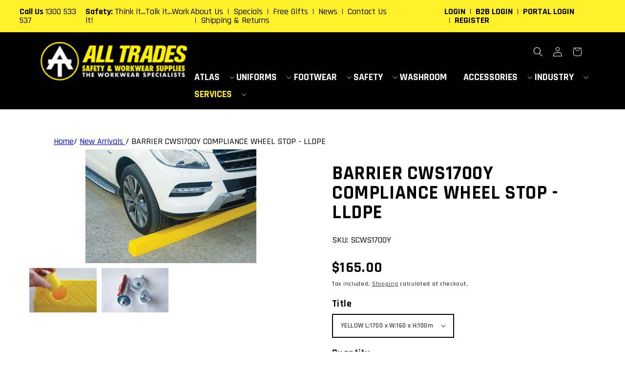

--- FILE ---
content_type: text/css
request_url: https://alltradesgroup.net.au/cdn/shop/t/1/assets/base.css?v=100323037466924328661769044979
body_size: 9270
content:
:root,.color-background-1{--color-foreground: var(--color-base-text);--color-background: var(--color-base-background-1);--gradient-background: var(--gradient-base-background-1)}.color-background-2{--color-background: var(--color-base-background-2);--gradient-background: var(--gradient-base-background-2)}.color-inverse{--color-foreground: var(--color-base-background-1);--color-background: var(--color-base-text);--gradient-background: rgb(var(--color-base-text))}.color-accent-1{--color-foreground: var(--color-base-solid-button-labels);--color-background: var(--color-base-accent-1);--gradient-background: var(--gradient-base-accent-1)}.color-accent-2{--color-foreground: var(--color-base-solid-button-labels);--color-background: var(--color-base-accent-2);--gradient-background: var(--gradient-base-accent-2)}.color-foreground-outline-button{--color-foreground: var(--color-base-outline-button-labels)}.color-foreground-accent-1{--color-foreground: var(--color-base-accent-1)}.color-foreground-accent-2{--color-foreground: var(--color-base-accent-2)}:root,.color-background-1{--color-link: var(--color-base-outline-button-labels);--alpha-link: .85}.color-background-2,.color-inverse,.color-accent-1,.color-accent-2{--color-link: var(--color-foreground);--alpha-link: .7}:root,.color-background-1{--color-button: var(--color-base-accent-1);--color-button-text: var(--color-base-solid-button-labels);--alpha-button-background: 1;--alpha-button-border: 1}.color-background-2,.color-inverse,.color-accent-1,.color-accent-2{--color-button: var(--color-foreground);--color-button-text: var(--color-background)}.button--secondary{--color-button: var(--color-base-outline-button-labels);--color-button-text: var(--color-base-outline-button-labels);--alpha-button-background: 0}.color-background-2 .button--secondary,.color-inverse .button--secondary,.color-accent-1 .button--secondary,.color-accent-2 .button--secondary{--color-button: var(--color-foreground);--color-button-text: var(--color-foreground)}.button--tertiary{--color-button: var(--color-base-outline-button-labels);--color-button-text: var(--color-base-outline-button-labels);--alpha-button-background: 0;--alpha-button-border: .2}.color-background-2 .button--tertiary,.color-inverse .button--tertiary,.color-accent-1 .button--tertiary,.color-accent-2 .button--tertiary{--color-button: var(--color-foreground);--color-button-text: var(--color-foreground)}:root,.color-background-1{--color-badge-background: var(--color-background);--color-badge-border: var(--color-foreground);--alpha-badge-border: .1}.color-background-2,.color-inverse,.color-accent-1,.color-accent-2{--color-badge-background: var(--color-background);--color-badge-border: var(--color-background);--alpha-badge-border: 1}:root,.color-background-1,.color-background-2{--color-card-hover: var(--color-base-text)}.color-inverse{--color-card-hover: var(--color-base-background-1)}.color-accent-1,.color-accent-2{--color-card-hover: var(--color-base-solid-button-labels)}:root,.color-icon-text{--color-icon: rgb(var(--color-base-text))}.color-icon-accent-1{--color-icon: rgb(var(--color-base-accent-1))}.color-icon-accent-2{--color-icon: rgb(var(--color-base-accent-2))}.color-icon-outline-button{--color-icon: rgb(var(--color-base-outline-button-labels))}.no-js:not(html){display:none!important}html.no-js .no-js:not(html){display:block!important}.no-js-inline{display:none!important}html.no-js .no-js-inline{display:inline-block!important}html.no-js .no-js-hidden{display:none!important}.page-width{max-width:var(--page-width);margin:0 auto;padding:0 1.5rem}.page-width-desktop{padding:0;margin:0 auto}@media screen and (min-width: 750px){.page-width{padding:0 5rem}.page-width--narrow{padding:0 9rem}.page-width-desktop{padding:0}.page-width-tablet{padding:0 5rem}}@media screen and (min-width: 990px){.page-width--narrow{max-width:72.6rem;padding:0}.page-width-desktop{max-width:var(--page-width);padding:0 5rem}}.element-margin,.spaced-section{margin-top:5rem}.spaced-section:last-child{margin-bottom:5rem}@media screen and (min-width: 750px){.element-margin,.spaced-section{margin-top:calc(5rem + var(--page-width-margin))}.spaced-section:last-child{margin-bottom:calc(5rem + var(--page-width-margin))}}.spaced-section--full-width+.spaced-section--full-width{margin-top:0}.spaced-section--full-width:first-child{margin-top:0}.spaced-section--full-width:last-child{margin-bottom:0}body,.color-background-1,.color-background-2,.color-inverse,.color-accent-1,.color-accent-2{color:rgba(var(--color-foreground),.75);background-color:rgb(var(--color-background))}.background-secondary{background-color:rgba(var(--color-foreground),.04);padding:4rem 0 5rem}@media screen and (min-width: 750px){.background-secondary{padding:calc(6rem + var(--page-width-margin)) 0 calc(5rem + var(--page-width-margin))}}.grid-auto-flow{display:grid;grid-auto-flow:column}.page-margin,.shopify-challenge__container{margin:7rem auto}.rte-width{max-width:82rem;margin:0 auto 2rem}.list-unstyled{margin:0;padding:0;list-style:none}.visually-hidden{position:absolute!important;overflow:hidden;width:1px;height:1px;margin:-1px;padding:0;border:0;clip:rect(0 0 0 0);word-wrap:normal!important}.visually-hidden--inline{margin:0;height:1em}.overflow-hidden{overflow:hidden}.skip-to-content-link:focus{z-index:9999;position:inherit;overflow:auto;width:auto;height:auto;clip:auto}.full-width-link{position:absolute;top:0;right:0;bottom:0;left:0;z-index:2}::selection{background-color:rgba(var(--color-foreground),.2)}.text-body{font-size:1.5rem;letter-spacing:.06rem;line-height:calc(1 + .8 / var(--font-body-scale));font-family:var(--font-body-family);font-style:var(--font-body-style);font-weight:var(--font-body-weight)}h1,h2,h3,h4,h5,.h0,.h1,.h2,.h3,.h4,.h5{font-family:var(--font-heading-family);font-style:var(--font-heading-style);font-weight:var(--font-heading-weight);letter-spacing:calc(var(--font-heading-scale) * .06rem);color:rgb(var(--color-foreground));line-height:calc(1 + .3/max(1,var(--font-heading-scale)))}.h0{font-size:calc(var(--font-heading-scale) * 4rem)}@media only screen and (min-width: 750px){.h0{font-size:calc(var(--font-heading-scale) * 5.2rem)}}h1,.h1{font-size:calc(var(--font-heading-scale) * 3rem)}@media only screen and (min-width: 750px){h1,.h1{font-size:calc(var(--font-heading-scale) * 4rem)}}h2,.h2{font-size:calc(var(--font-heading-scale) * 2rem)}@media only screen and (min-width: 750px){h2,.h2{font-size:calc(var(--font-heading-scale) * 2.4rem)}}h3,.h3{font-size:calc(var(--font-heading-scale) * 1.7rem)}@media only screen and (min-width: 750px){h3,.h3{font-size:calc(var(--font-heading-scale) * 1.8rem)}}h4,.h4{font-family:var(--font-heading-family);font-style:var(--font-heading-style);font-size:calc(var(--font-heading-scale) * 1.5rem)}h5,.h5{font-size:calc(var(--font-heading-scale) * 1.2rem)}@media only screen and (min-width: 750px){h5,.h5{font-size:calc(var(--font-heading-scale) * 1.3rem)}}h6,.h6{color:rgba(var(--color-foreground),.75);margin-block-start:1.67em;margin-block-end:1.67em}blockquote{font-style:italic;color:rgba(var(--color-foreground),.75);border-left:.2rem solid rgba(var(--color-foreground),.2);padding-left:1rem}@media screen and (min-width: 750px){blockquote{padding-left:1.5rem}}.caption{font-size:1rem;letter-spacing:.07rem;line-height:calc(1 + .7 / var(--font-body-scale))}@media screen and (min-width: 750px){.caption{font-size:1.2rem}}.caption-with-letter-spacing{font-size:1rem;letter-spacing:.13rem;line-height:calc(1 + .2 / var(--font-body-scale));text-transform:uppercase}.caption-large,.customer .field input,.customer select,.field__input,.form__label,.select__select{font-size:1.3rem;line-height:calc(1 + .5 / var(--font-body-scale));letter-spacing:.04rem}.color-foreground{color:rgb(var(--color-foreground))}table:not([class]){table-layout:fixed;border-collapse:collapse;font-size:1.4rem;border-style:hidden;box-shadow:0 0 0 .1rem rgba(var(--color-foreground),.2)}table:not([class]) td,table:not([class]) th{padding:1em;border:.1rem solid rgba(var(--color-foreground),.2)}.hidden{display:none!important}@media screen and (max-width: 749px){.small-hide{display:none!important}}@media screen and (min-width: 750px) and (max-width: 989px){.medium-hide{display:none!important}}@media screen and (min-width: 990px){.large-up-hide{display:none!important}}.center{text-align:center}.right{text-align:right}.uppercase{text-transform:uppercase}.light{opacity:.7}a:empty,ul:empty,dl:empty,div:empty,section:empty,article:empty,p:empty,h1:empty,h2:empty,h3:empty,h4:empty,h5:empty,h6:empty{display:none}.link,.customer a{cursor:pointer;display:inline-block;border:none;box-shadow:none;text-decoration:underline;text-underline-offset:.3rem;color:rgb(var(--color-link));background-color:transparent;font-size:1.4rem;font-family:inherit}.link--text{color:rgb(var(--color-foreground))}.link--text:hover{color:rgba(var(--color-foreground),.75)}.link-with-icon{display:inline-flex;font-size:1.4rem;font-weight:600;letter-spacing:.1rem;text-decoration:none;margin-bottom:4.5rem;white-space:nowrap}.link-with-icon .icon{width:1.5rem;margin-left:1rem}.link[role=link]:not([href]){cursor:not-allowed}.circle-divider:after{content:"\2022";margin:0 1.3rem 0 1.5rem}.circle-divider:last-of-type:after{display:none}hr{border:none;height:.1rem;background-color:rgba(var(--color-foreground),.2);display:block;margin:5rem 0}@media screen and (min-width: 750px){hr{margin:7rem 0}}.full-unstyled-link{text-decoration:none;color:currentColor;display:block}.placeholder{background-color:rgba(var(--color-foreground),.04);color:rgba(var(--color-foreground),.55);fill:rgba(var(--color-foreground),.55)}details>*{box-sizing:border-box}.break{word-break:break-word}.visibility-hidden{visibility:hidden}@media (prefers-reduced-motion){.motion-reduce{transition:none!important}}:root{--duration-short: .1s;--duration-default: .2s;--duration-long: .5s}.underlined-link,.customer a{color:rgba(var(--color-link),var(--alpha-link));text-underline-offset:.3rem;text-decoration-thickness:.1rem;transition:text-decoration-thickness ease .1s}.underlined-link:hover,.customer a:hover{color:rgb(var(--color-link));text-decoration-thickness:.2rem}.icon-arrow{width:1.5rem}h3 .icon-arrow,.h3 .icon-arrow{width:calc(var(--font-heading-scale) * 1.5rem)}.animate-arrow .icon-arrow path{transform:translate(-.25rem);transition:transform var(--duration-short) ease}.animate-arrow:hover .icon-arrow path{transform:translate(-.05rem)}summary{cursor:pointer;list-style:none;position:relative}summary .icon-caret{position:absolute;height:.6rem;right:1.5rem;top:calc(50% - .2rem)}summary::-webkit-details-marker{display:none}.disclosure-has-popup{position:relative}.disclosure-has-popup[open]>summary:before{position:fixed;top:0;right:0;bottom:0;left:0;z-index:2;display:block;cursor:default;content:" ";background:transparent}.disclosure-has-popup>summary:before{display:none}.disclosure-has-popup[open]>summary+*{z-index:100}@media screen and (min-width: 750px){.disclosure-has-popup[open]>summary+*{z-index:4}.facets .disclosure-has-popup[open]>summary+*{z-index:2}}*:focus{outline:0;box-shadow:none}*:focus-visible{outline:.2rem solid rgba(var(--color-foreground),.5);outline-offset:.3rem;box-shadow:0 0 0 .3rem rgb(var(--color-background)),0 0 .5rem .4rem rgba(var(--color-foreground),.3)}.focused,.no-js *:focus{outline:.2rem solid rgba(var(--color-foreground),.5);outline-offset:.3rem;box-shadow:0 0 0 .3rem rgb(var(--color-background)),0 0 .5rem .4rem rgba(var(--color-foreground),.3)}.no-js *:focus:not(:focus-visible){outline:0;box-shadow:none}.focus-inset:focus-visible{outline:.2rem solid rgba(var(--color-foreground),.5);outline-offset:-.2rem;box-shadow:0 0 .2rem rgba(var(--color-foreground),.3)}.focused.focus-inset,.no-js .focus-inset:focus{outline:.2rem solid rgba(var(--color-foreground),.5);outline-offset:-.2rem;box-shadow:0 0 .2rem rgba(var(--color-foreground),.3)}.no-js .focus-inset:focus:not(:focus-visible){outline:0;box-shadow:none}.focus-none{box-shadow:none!important;outline:0!important}.focus-offset:focus-visible{outline:.2rem solid rgba(var(--color-foreground),.5);outline-offset:1rem;box-shadow:0 0 0 1rem rgb(var(--color-background)),0 0 .2rem 1.2rem rgba(var(--color-foreground),.3)}.focus-offset.focused,.no-js .focus-offset:focus{outline:.2rem solid rgba(var(--color-foreground),.5);outline-offset:1rem;box-shadow:0 0 0 1rem rgb(var(--color-background)),0 0 .2rem 1.2rem rgba(var(--color-foreground),.3)}.no-js .focus-offset:focus:not(:focus-visible){outline:0;box-shadow:none}.title,.title-wrapper-with-link{margin:3rem 0 2rem}.title-wrapper-with-link .title{margin:0}.title .link{font-size:inherit}.title-wrapper{margin-bottom:3rem}.title-wrapper-with-link{display:flex;justify-content:space-between;align-items:flex-end;gap:1rem;margin:4rem 0 3rem;flex-wrap:wrap}.title--primary{margin:4rem 0}.title-wrapper--self-padded-tablet-down,.title-wrapper--self-padded-mobile{padding-left:1.5rem;padding-right:1.5rem}@media screen and (min-width: 750px){.title-wrapper--self-padded-mobile{padding-left:0;padding-right:0}}@media screen and (min-width: 990px){.title,.title-wrapper-with-link{margin:5rem 0 3rem}.title--primary{margin:2rem 0}.title-wrapper-with-link{align-items:center}.title-wrapper-with-link .title{margin-bottom:0}.title-wrapper--self-padded-tablet-down{padding-left:0;padding-right:0}}.title-wrapper-with-link .link-with-icon{margin:0;flex-shrink:0;display:flex;align-items:center}.title-wrapper-with-link .link-with-icon svg{width:1.5rem}.title-wrapper-with-link a{color:rgb(var(--color-link));margin-top:0;flex-shrink:0}@media screen and (min-width: 990px){.title-wrapper-with-link.title-wrapper-with-link--no-heading{display:none}}.subtitle{font-size:1.8rem;line-height:calc(1 + .8 / var(--font-body-scale));letter-spacing:.05rem;color:rgba(var(--color-foreground),.7)}.grid{display:flex;flex-wrap:wrap;margin-bottom:2rem;margin-left:-.5rem;padding:0;list-style:none}@media screen and (min-width: 750px){.grid{margin-left:-1rem}}.grid__item{padding-left:.5rem;padding-bottom:.5rem;width:calc(25% - .375rem);max-width:50%;flex-grow:1;flex-shrink:0}@media screen and (min-width: 750px){.grid__item{padding-left:1rem;padding-bottom:1rem;width:calc(25% - .75rem);max-width:50%}}.grid--gapless .grid__item{padding-left:0;padding-bottom:0}@media screen and (max-width: 749px){.grid__item.slider__slide--full-width{width:100%;max-width:none}}@media screen and (min-width: 750px) and (max-width: 989px){.grid--one-third-max.grid--3-col-tablet .grid__item{max-width:33.33%}}@media screen and (min-width: 990px){.grid--quarter-max.grid--4-col-desktop .grid__item{max-width:25%}}.grid--1-col .grid__item{max-width:100%;width:100%}.grid--3-col .grid__item{width:calc(33.33% - .5rem * 2 / 3)}@media screen and (min-width: 750px){.grid--3-col .grid__item{width:calc(33.33% - 1rem * 2 / 3)}}.grid--2-col .grid__item{width:calc(50% - .25rem)}@media screen and (min-width: 750px){.grid--2-col .grid__item{width:calc(50% - .5rem)}.grid--4-col-tablet .grid__item{width:calc(25% - .75rem)}.grid--3-col-tablet .grid__item{width:calc(33.33% - 1rem * 2 / 3)}.grid--2-col-tablet .grid__item{width:calc(50% - .5rem)}}@media screen and (min-width: 990px){.grid--4-col-desktop .grid__item{width:calc(25% - .75rem)}.grid--3-col-desktop .grid__item{width:calc(33.33% - 1rem * 2 / 3)}.grid--2-col-desktop .grid__item{width:calc(50% - .5rem)}}.grid__item--vertical-align{align-self:center}.grid__item--full-width{flex:0 0 100%;max-width:100%}@media screen and (max-width: 749px){.grid--peek.slider--mobile{margin:0;width:100%}.grid--peek.slider--mobile .grid__item{box-sizing:content-box;margin:0}.grid--peek .grid__item{width:calc(50% - 1.875rem)}.grid--peek .grid__item:first-of-type{padding-left:1.5rem}.grid--peek .grid__item:last-of-type{padding-right:1.5rem}}@media screen and (min-width: 750px) and (max-width: 989px){.slider--tablet.grid--peek .grid__item{width:calc(25% - 3rem)}.slider--tablet.grid--peek.grid--3-col-tablet .grid__item{width:calc(33.33% - 4rem * 2 / 3)}.slider--tablet.grid--peek.grid--2-col-tablet .grid__item{width:calc(50% - 2rem)}.slider--tablet.grid--peek .grid__item:first-of-type{padding-left:1.5rem}.slider--tablet.grid--peek .grid__item:last-of-type{padding-right:1.5rem}}@media screen and (max-width: 989px){.slider--tablet.grid--peek{margin:0;width:100%}.slider--tablet.grid--peek .grid__item{box-sizing:content-box;margin:0}}.media{display:block;background-color:rgba(var(--color-foreground),.1);position:relative;overflow:hidden}.media--transparent{background-color:transparent}.media>*:not(.zoom):not(.deferred-media__poster-button),.media model-viewer{display:block;max-width:100%;position:absolute;top:0;left:0;height:100%;width:100%}.media>img{object-fit:cover;object-position:center center;transition:opacity .4s cubic-bezier(.25,.46,.45,.94)}.media--square,.media--portrait{padding-bottom:100%}.media--landscape{padding-bottom:66.6%}.media--cropped{padding-bottom:56%}.media--16-9{padding-bottom:56.25%}.media--circle{padding-bottom:100%;border-radius:50%}.media.media--hover-effect>img+img{opacity:0}@media screen and (min-width: 990px){.media--cropped{padding-bottom:63%}}deferred-media{display:block}.button,.shopify-challenge__button,.customer button{cursor:pointer;display:inline-flex;justify-content:center;align-items:center;box-sizing:border-box;font:inherit;padding:.9rem 3rem 1.1rem;text-decoration:none;border:.1rem solid transparent;border-radius:0;background-color:rgba(var(--color-button),var(--alpha-button-background));box-shadow:0 0 0 .1rem rgba(var(--color-button),var(--alpha-button-border));color:rgb(var(--color-button-text));min-width:12rem;min-height:4.5rem;transition:box-shadow var(--duration-short) ease;-webkit-appearance:none;appearance:none}.button:focus-visible{box-shadow:0 0 0 .1rem rgba(var(--color-button),var(--alpha-button-border)),0 0 0 .3rem rgb(var(--color-background)),0 0 .5rem .4rem rgba(var(--color-foreground),.3)}.button:focus{box-shadow:0 0 0 .1rem rgba(var(--color-button),var(--alpha-button-border)),0 0 0 .3rem rgb(var(--color-background)),0 0 .5rem .4rem rgba(var(--color-foreground),.3)}.button:focus:not(:focus-visible){box-shadow:0 0 0 .1rem rgba(var(--color-button),var(--alpha-button-border))}.button::selection,.shopify-challenge__button::selection,.customer button::selection{background-color:rgba(var(--color-button-text),.3)}.button,.button-label,.shopify-challenge__button,.customer button{font-size:1.5rem;letter-spacing:.1rem;line-height:calc(1 + .2 / var(--font-body-scale))}.button--tertiary{font-size:1.2rem;padding:1rem 1.5rem;min-width:9rem;min-height:3.5rem}.button--small{padding:1.2rem 2.6rem}.button:not([disabled]):hover,.shopify-challenge__button:hover,.customer button:hover{box-shadow:0 0 0 .2rem rgba(var(--color-button),var(--alpha-button-border))}.button:disabled,.button[aria-disabled=true],.button.disabled,.customer button:disabled,.customer button[aria-disabled=true],.customer button.disabled{cursor:not-allowed;opacity:.5}.button--full-width{display:flex;width:100%}.button.loading{color:transparent;position:relative}@media screen and (forced-colors: active){.button.loading{color:rgb(var(--color-foreground))}}.button.loading>.loading-overlay__spinner{top:50%;left:50%;transform:translate(-50%,-50%);position:absolute;height:100%;display:flex}.share-button{display:block;position:relative}.share-button details{width:fit-content}.share-button__button{font-size:1.4rem;display:flex;min-height:2.4rem;align-items:center;color:rgb(var(--color-link));margin-left:0;padding-left:0}details[open]>.share-button__fallback{animation:animateMenuOpen var(--duration-default) ease}.share-button__button:hover{text-decoration:underline;text-underline-offset:.3rem}.share-button__button,.share-button__fallback button{cursor:pointer;background-color:transparent;border:none}.share-button__button .icon-share{height:1.2rem;margin-right:1rem;width:1.3rem}.share-button__fallback{background:rgb(var(--color-background));display:flex;align-items:center;position:absolute;top:3rem;left:.1rem;z-index:3;width:100%;min-width:max-content;box-shadow:0 0 0 .1rem rgba(var(--color-foreground),.55)}.share-button__fallback button{width:4.4rem;height:4.4rem;padding:0;flex-shrink:0;display:flex;justify-content:center;align-items:center}.share-button__fallback button:hover{color:rgba(var(--color-foreground),.75)}.share-button__fallback button:hover svg{transform:scale(1.07)}.share-button__close:not(.hidden)+.share-button__copy{display:none}.share-button__close,.share-button__copy{background-color:transparent;color:rgb(var(--color-foreground))}.share-button__fallback .field__input{box-shadow:none;text-overflow:ellipsis;white-space:nowrap;overflow:hidden}.share-button__fallback .icon{width:1.5rem;height:1.5rem}.share-button__message:not(:empty){display:flex;align-items:center;width:100%;height:100%;margin-top:0;padding:.8rem 0 .8rem 1.5rem}.share-button__message:not(:empty):not(.hidden)~*{display:none}.field__input,.select__select,.customer .field input,.customer select{-webkit-appearance:none;appearance:none;background-color:transparent;border:.1rem solid transparent;border-radius:0;color:rgb(var(--color-foreground));font-size:1.6rem;width:100%;box-shadow:0 0 0 .1rem rgba(var(--color-foreground),.55);height:4.5rem;box-sizing:border-box;transition:box-shadow var(--duration-short) ease}.select__select{font-family:var(--font-body-family);font-style:var(--font-body-style);font-weight:var(--font-body-weight);font-size:1.2rem;color:rgba(var(--color-foreground),.75)}.field__input:hover,.select__select:hover,.customer .field input:hover,.customer select:hover,.localization-form__select:hover{box-shadow:0 0 0 .2rem rgba(var(--color-foreground),.55)}.field__input:focus,.select__select:focus,.customer .field input:focus,.customer select:focus,.localization-form__select:focus{box-shadow:0 0 0 .2rem rgba(var(--color-foreground),.75);outline:transparent}.text-area,.select{display:inline-block;position:relative;width:100%}.select .icon-caret,.customer select+svg{height:.6rem;pointer-events:none;position:absolute;top:calc(50% - .2rem);right:1.5rem}.select__select,.customer select{cursor:pointer;line-height:calc(1 + .6 / var(--font-body-scale));padding:0 4rem 0 1.5rem}.field{position:relative;width:100%;display:flex}.customer .field{display:block}.field--with-error{flex-wrap:wrap}.field__input,.customer .field input{flex-grow:1;text-align:left;padding:1.5rem}.field__label,.customer .field label{font-size:1.6rem;left:1.5rem;top:1rem;margin-bottom:0;pointer-events:none;position:absolute;transition:top var(--duration-short) ease,font-size var(--duration-short) ease;color:rgba(var(--color-foreground),.75);letter-spacing:.1rem;line-height:1.5}.field__input:focus~.field__label,.field__input:not(:placeholder-shown)~.field__label,.field__input:-webkit-autofill~.field__label,.customer .field input:focus~label,.customer .field input:not(:placeholder-shown)~label,.customer .field input:-webkit-autofill~label{font-size:1rem;top:.3em;letter-spacing:.04rem}.field__input:focus,.field__input:not(:placeholder-shown),.field__input:-webkit-autofill,.customer .field input:focus,.customer .field input:not(:placeholder-shown),.customer .field input:-webkit-autofill{padding:2.2rem 1.5rem .8rem}.field__input::-webkit-search-cancel-button,.customer .field input::-webkit-search-cancel-button{display:none}.field__input::placeholder,.customer .field input::placeholder{opacity:0}.field__button{align-items:center;background-color:transparent;border:0;color:currentColor;cursor:pointer;display:flex;height:4.4rem;justify-content:center;overflow:hidden;padding:0;position:absolute;right:0;top:0;width:4.4rem}.field__button>svg{height:2.5rem;width:2.5rem}.field__input:-webkit-autofill~.field__button,.field__input:-webkit-autofill~.field__label,.customer .field input:-webkit-autofill~label{color:#000}.text-area{font-family:var(--font-body-family);font-style:var(--font-body-style);font-weight:var(--font-body-weight);padding:1.2rem;min-height:10rem;resize:none}.text-area--resize-vertical{resize:vertical}input[type=checkbox]{display:inline-block;width:auto;margin-right:.5rem}.form__label{display:block;margin-bottom:.6rem}.form__message{align-items:center;display:flex;font-size:1.4rem;line-height:1;margin-top:1rem}.form__message--large{font-size:1.6rem}.customer .field .form__message{font-size:1.4rem;text-align:left}.form__message .icon,.customer .form__message svg{flex-shrink:0;height:1.3rem;margin-right:.5rem;width:1.3rem}.form__message--large .icon,.customer .form__message svg{height:1.5rem;width:1.5rem;margin-right:1rem}.customer .field .form__message svg{align-self:start}.form-status{margin:0;font-size:2rem;font-weight:600}.form-status-list{padding:1em;margin:2rem 0;background:#fff02a;color:#000}.form-status-list li{list-style-position:inside}.form-status-list .link:first-letter{text-transform:capitalize}.quantity{border:.1rem solid rgba(var(--color-base-text),.08);position:relative;height:4.5rem;width:calc(14rem / var(--font-body-scale));display:flex}.quantity__input{color:currentColor;font-size:1.4rem;font-weight:500;opacity:.85;text-align:center;background-color:transparent;border:0;padding:0 .5rem;width:100%;flex-grow:1;-webkit-appearance:none;appearance:none}.quantity__button{width:calc(4.5rem / var(--font-body-scale));flex-shrink:0;font-size:1.8rem;border:0;background-color:transparent;cursor:pointer;display:flex;align-items:center;justify-content:center;color:rgb(var(--color-foreground));padding:0}.quantity__button svg{width:1rem;pointer-events:none}.quantity__input:-webkit-autofill,.quantity__input:-webkit-autofill:hover,.quantity__input:-webkit-autofill:active{box-shadow:0 0 0 10rem rgb(var(--color-background)) inset!important;-webkit-box-shadow:0 0 0 10rem rgb(var(--color-background)) inset!important}.quantity__input::-webkit-outer-spin-button,.quantity__input::-webkit-inner-spin-button{-webkit-appearance:none;margin:0}.quantity__input[type=number]{-moz-appearance:textfield}.modal__toggle{list-style-type:none}.no-js details[open] .modal__toggle{position:absolute;z-index:5}.modal__toggle-close{display:none}.no-js details[open] svg.modal__toggle-close{display:flex;z-index:1;height:1.7rem;width:1.7rem}.modal__toggle-open{display:flex}.no-js details[open] .modal__toggle-open{display:none}.no-js .modal__close-button.link{display:none}.modal__close-button.link{display:flex;justify-content:center;align-items:center;padding:0rem;height:4.4rem;width:4.4rem;background-color:transparent}.modal__close-button .icon{width:1.7rem;height:1.7rem}.modal__content{position:absolute;top:0;left:0;right:0;bottom:0;background:rgb(var(--color-background));z-index:4;display:flex;justify-content:center;align-items:center}.media-modal{cursor:zoom-out}.media-modal .deferred-media{cursor:initial}.cart-count-bubble:empty{display:none}.cart-count-bubble{position:absolute;background-color:rgb(var(--color-button));color:rgb(var(--color-button-text));height:1.7rem;width:1.7rem;border-radius:100%;display:flex;justify-content:center;align-items:center;font-size:.9rem;bottom:.8rem;left:2.2rem;line-height:calc(1 + .1 / var(--font-body-scale))}#shopify-section-announcement-bar{z-index:4}.announcement-bar{border-bottom:.1rem solid rgba(var(--color-foreground),.08);color:rgb(var(--color-foreground))}.announcement-bar__link{display:block;width:100%;padding:1rem 2rem;text-decoration:none}.announcement-bar__link:hover{color:rgb(var(--color-foreground));background-color:rgba(var(--color-card-hover),.06)}.announcement-bar__link .icon-arrow{display:inline-block;pointer-events:none;margin-left:.8rem;vertical-align:middle;margin-bottom:.2rem}.announcement-bar__link .announcement-bar__message{padding:0}.announcement-bar__message{text-align:center;padding:1rem 2rem;margin:0;letter-spacing:.1rem}#shopify-section-header{z-index:3}.shopify-section-header-sticky{position:sticky;top:0}.shopify-section-header-hidden{transform:translateY(-100%)}#shopify-section-header.animate{transition:transform .15s ease-out}.header-wrapper{display:block;position:relative;background-color:rgb(var(--color-background))}.header-wrapper--border-bottom{border-bottom:.1rem solid rgba(var(--color-foreground),.08)}.header{display:grid;grid-template-areas:"left-icon heading icons";grid-template-columns:1fr 2fr 1fr;align-items:center;padding-top:1rem;padding-bottom:1rem}@media screen and (min-width: 990px){.header{padding-top:2rem;padding-bottom:2rem}.header--has-menu:not(.header--middle-left){padding-bottom:0}.header--top-left,.header--middle-left:not(.header--has-menu){grid-template-areas:"heading icons" "navigation navigation";grid-template-columns:1fr auto}.header--middle-left{grid-template-areas:"heading navigation icons";grid-template-columns:auto auto 1fr;column-gap:2rem}.header--top-center{grid-template-areas:"left-icon heading icons" "navigation navigation navigation"}.header:not(.header--middle-left) .header__inline-menu{margin-top:1.05rem}}.header *[tabindex="-1"]:focus{outline:none}.header__heading{margin:0;line-height:0}.header>.header__heading-link{line-height:0}.header__heading,.header__heading-link{grid-area:heading;justify-self:center}.header__heading-link{display:inline-block;padding:.75rem;text-decoration:none;word-break:break-word}.header__heading-link:hover .h2{color:rgb(var(--color-foreground))}.header__heading-link .h2{line-height:1;color:rgba(var(--color-foreground),.75)}.header__heading-logo{height:auto;width:100%}@media screen and (max-width: 989px){.header__heading,.header__heading-link{text-align:center}}@media screen and (min-width: 990px){.header__heading-link{margin-left:-.75rem}.header__heading,.header__heading-link{justify-self:start}.header--top-center .header__heading-link,.header--top-center .header__heading{justify-self:center;text-align:center}}.header__icons{display:flex;grid-area:icons;justify-self:end}.header__icon:not(.header__icon--summary),.header__icon span{display:flex;align-items:center;justify-content:center}.header__icon{color:rgb(var(--color-foreground))}.header__icon span{height:100%}.header__icon:after{content:none}.header__icon:hover .icon,.modal__close-button:hover .icon{transform:scale(1.07)}.header__icon .icon{height:2rem;width:2rem;fill:none;vertical-align:middle}.header__icon,.header__icon--cart .icon{height:4.4rem;width:4.4rem}.header__icon--cart{position:relative;margin-right:-1.2rem}@media screen and (max-width: 989px){menu-drawer~.header__icons .header__icon--account{display:none}}menu-drawer+.header__search{display:none}.header>.header__search{grid-area:left-icon;justify-self:start}.header:not(.header--has-menu) *>.header__search{display:none}.header__search{display:inline-flex;line-height:0}.header--top-center>.header__search{display:none}.header--top-center *>.header__search{display:inline-flex}@media screen and (min-width: 990px){.header:not(.header--top-center) *>.header__search,.header--top-center>.header__search{display:inline-flex}.header:not(.header--top-center)>.header__search,.header--top-center *>.header__search{display:none}}.no-js .predictive-search{display:none}details[open]>.search-modal{opacity:1;animation:animateMenuOpen var(--duration-default) ease}details[open] .modal-overlay{display:block}details[open] .modal-overlay:after{position:absolute;content:"";background-color:rgb(var(--color-foreground),.5);top:100%;left:0;right:0;height:100vh}.no-js details[open]>.header__icon--search{top:1rem;right:.5rem}.search-modal{opacity:0;border-bottom:.1rem solid rgba(var(--color-foreground),.08);height:100%}.search-modal__content{display:flex;align-items:center;justify-content:center;width:100%;height:100%;padding:0 5rem 0 1rem;line-height:calc(1 + .8 / var(--font-body-scale))}.search-modal__form{width:100%}.search-modal__close-button{position:absolute;right:.3rem}@media screen and (min-width: 750px){.search-modal__close-button{right:1rem}.search-modal__content{padding:0 6rem}}@media screen and (min-width: 990px){.search-modal__form{max-width:47.8rem}.search-modal__close-button{position:initial;margin-left:.5rem}}.header__icon--menu .icon{display:block;position:absolute;opacity:1;transform:scale(1);transition:transform .15s ease,opacity .15s ease}details:not([open])>.header__icon--menu .icon-close,details[open]>.header__icon--menu .icon-hamburger{visibility:hidden;opacity:0;transform:scale(.8)}.js details[open]:not(.menu-opening)>.header__icon--menu .icon-close{visibility:hidden}.js details[open]:not(.menu-opening)>.header__icon--menu .icon-hamburger{visibility:visible;opacity:1;transform:scale(1.07)}.header__inline-menu details[open]>.header__submenu{opacity:1;transform:translateY(0);animation:animateMenuOpen var(--duration-default) ease;z-index:1}.header__inline-menu{margin-left:-1.2rem;grid-area:navigation;display:none}.header--top-center .header__inline-menu,.header--top-center .header__heading-link{margin-left:0}@media screen and (min-width: 990px){.header__inline-menu{display:block}.header--top-center .header__inline-menu{justify-self:center}.header--top-center .header__inline-menu>.list-menu--inline{justify-content:center}.header--middle-left .header__inline-menu{margin-left:0}}.header__menu{padding:0 1rem}.header__menu-item{padding:1.2rem;text-decoration:none;color:rgba(var(--color-foreground),.75)}.header__menu-item:hover{color:rgb(var(--color-foreground))}.header__menu-item span{transition:text-decoration var(--duration-short) ease}.header__menu-item:hover span{text-decoration:underline;text-underline-offset:.3rem}.header__active-menu-item{transition:text-decoration-thickness var(--duration-short) ease;color:rgb(var(--color-foreground));text-decoration:underline;text-underline-offset:.3rem}.header__menu-item:hover .header__active-menu-item{text-decoration-thickness:.2rem}.header__submenu{transition:opacity var(--duration-default) ease,transform var(--duration-default) ease}.header__submenu.list-menu{padding:1rem 0}.header__submenu .header__submenu{background-color:rgba(var(--color-foreground),.03);padding:.5rem 0;margin:.5rem 0}.header__submenu .header__menu-item:after{right:2rem}.header__submenu .header__menu-item{padding:.95rem 3.5rem .95rem 2rem}.header__submenu .header__submenu .header__menu-item{padding-left:3rem}.header__menu-item .icon-caret{right:-1.5rem}.header__submenu .icon-caret{right:2rem}details-disclosure>details{position:relative}@keyframes animateMenuOpen{0%{opacity:0;transform:translateY(-1.5rem)}to{opacity:1;transform:translateY(0)}}.overflow-hidden-mobile,.overflow-hidden-tablet{overflow:hidden}@media screen and (min-width: 750px){.overflow-hidden-mobile{overflow:auto}}@media screen and (min-width: 990px){.overflow-hidden-tablet{overflow:auto}}.badge{border:1px solid transparent;border-radius:4rem;display:inline-block;font-size:1.2rem;letter-spacing:.1rem;line-height:1;padding:.6rem 1.3rem;text-align:center;background-color:rgb(var(--color-badge-background));border-color:rgba(var(--color-badge-border),var(--alpha-badge-border));color:rgb(var(--color-foreground));word-break:break-word}.gradient{background:var(--color-background);background:var(--gradient-background);background-attachment:fixed}@media screen and (forced-colors: active){.icon{color:CanvasText;fill:CanvasText!important}.icon-close-small path{stroke:CanvasText}}body{font-family:Rajdhani,Arial,sans-serif;font-weight:500;letter-spacing:0;font-size:1.8rem;color:#000}.h1,h1{text-transform:uppercase}.button--secondary{border:2px solid #000;box-shadow:none;font-weight:700;line-height:1;font-size:18px;padding:10px 25px}.button--secondary:hover{box-shadow:none!important;background:#000;color:#fff02a}#top-bar{display:flex;justify-content:space-between;color:#000;background:#fff02a;padding:15px 40px;font-weight:500;line-height:1}#top-bar a{color:#000;text-decoration:none}#top-bar a:hover{text-decoration:underline}#top-bar p{margin:0}#top-bar p.top-bar-call{font-weight:700}#top-bar p.top-bar-call a{font-weight:500}#top-bar p.top-bar-dispatch{text-transform:uppercase;font-weight:700;padding-left:45px;background:url(/cdn/shop/files/ico-dispatch.png?v=1637893195) no-repeat left center/35px auto}#top-bar ul{margin:0;padding:0;overflow:hidden}#top-bar ul li{display:block;float:left;list-style:none;margin:0;padding:0}#top-bar ul li+li:before{content:"";display:inline-block;width:1px;height:11px;background:#000;margin:0 10px}#top-bar ul.top-bar-account{text-transform:uppercase;font-weight:700}#top-bar ul.top-bar-account a{white-space:nowrap}.header{display:flex;align-items:flex-start;padding-bottom:1.25rem}.head-left{flex:1;flex-basis:25%}.header__heading-link{padding:0}.header__heading-logo{width:300px}.head-right{display:flex;flex:3;flex-basis:75%;flex-flow:wrap;justify-content:flex-end}.head-afterpay{color:#fff;margin:10px 0 10px 100px;font-size:14px;padding-left:80px;background:url(/cdn/shop/files/afterpay.png?v=1637906637) no-repeat left center/80px}.head-afterpay span{padding-left:10px;margin-left:10px;border-left:2px solid #fff}.header__icons{margin-right:0}.header__icon,.header__icon--cart .icon{height:4rem;width:4rem}.cart-count-bubble{background:#fff02a}nav.header__inline-menu{line-height:1;margin:14px 0 auto auto}.header--middle-left .header__inline-menu{width:100%}.header--middle-left .header__inline-menu .list-menu--inline{width:100%;justify-content:space-between}nav.header__inline-menu .header__menu-item{padding:.5em 1em;font-size:1.5rem;line-height:1;font-weight:700}nav.header__inline-menu .header__menu-item span{text-transform:uppercase;font-size:20px;font-weight:900;color:#fff;-webkit-transition:all .2s;transition:all .2s}nav.header__inline-menu .list-menu--inline li:last-of-type .header__menu-item span{color:#fff02a}nav.header__inline-menu .header__menu-item:hover{text-decoration:none}nav.header__inline-menu .header__menu-item:hover span{color:#fff02a;text-decoration:none}.banner--large:not(.banner--adapt){min-height:75vh!important}.banner__content .banner__box{background:transparent;padding:0;margin:auto 5rem 0 auto;width:400px;min-width:0}.banner__content .banner__box h2.banner__heading{font-size:55px;line-height:1;font-weight:500}.banner__content .banner__box .banner__text{margin:0;font-size:100px;line-height:1;font-weight:700;text-transform:uppercase;color:#000;padding:0;border-bottom:5px solid #000}.banner__content .banner__box .banner__text span{line-height:1}.banner__content .banner__box .banner__buttons.banner__buttons--multiple{margin-right:20px;margin-left:20px}.banner__content .banner__box .banner__buttons .button{text-transform:uppercase;color:#000;font-size:20px;font-weight:700;line-height:1;border:2px solid #000;padding:10px 15px;margin:0 10px;box-shadow:none}.banner__content .banner__box .banner__buttons .button.button--secondary{background:url(/cdn/shop/files/ico-hot.png?v=1638150831) no-repeat 10px center/15px #feef0a;padding:10px 15px 10px 25px}.banner__content .banner__box .banner__buttons .button.button--secondary:hover{background:url(/cdn/shop/files/ico-hot-ylw.png?v=1638151547) no-repeat 10px center/15px #000;color:#feef0a}.banner__content .banner__box .banner__buttons .button.button--primary{border-color:#fff;color:#fff}.banner__content .banner__box .banner__buttons .button.button--primary:hover{color:#feef0a}.footer,.footer .rte a{color:#fff}.footer .footer-block__heading{color:#fff02a;text-transform:uppercase;letter-spacing:1px;margin:0 0 .5em}.footer .footer__column--info{flex-direction:row;justify-content:space-between}.footer .footer-block:last-of-type .footer-block__details-content p{display:block;float:left;margin:20px 0 0}.footer .footer-block:last-of-type .footer-block__details-content p+p{margin-left:15px}.footer .footer-block:last-of-type .footer-block__details-content p a{font-size:0;text-decoration:none}.footer .footer-block:last-of-type .footer-block__details-content p a:after{font-family:"Font Awesome 5 Brands";font-weight:900;font-size:26px;background:#fff02a;color:#000;display:inline-block;width:40px;height:40px;line-height:40px;text-align:center;-webkit-border-radius:40px;-moz-border-radius:40px;border-radius:40px;-webkit-transition:all .2s;transition:all .2s}.footer .footer-block:last-of-type .footer-block__details-content p:hover a:after{background:#fff;color:#000}.footer .footer-block:last-of-type .footer-block__details-content p:first-of-type a:after{content:"\f16d"}.footer .footer-block:last-of-type .footer-block__details-content p:nth-of-type(2) a:after{content:"\f39e"}.footer .footer__copyright{float:left;margin:0}.footer .footer__copyright .copyright__content.powered-by{display:none}.rich-text--full-width .rich-text__blocks{max-width:none}.page-width.page-width--narrow{max-width:150rem}.main-page-title{text-align:center;margin-bottom:5rem}#shopify-section-template--15219980009636__1638158324a079d13d .title,#shopify-section-template--15219980009636__1638158324a079d13d .title-wrapper-with-link{margin:0 auto}#shopify-section-template--15219980009636__1638158324a079d13d .collection h2.title{font-size:4rem;line-height:1;padding:5px 20px;margin:0 auto 60px;color:#fff02a;background:#000;text-transform:uppercase}#shopify-section-template--15219980009636__16381583272c4c25e5{background:#000;color:#fff;margin-top:0;padding-top:calc(5rem + var(--page-width-margin))}#shopify-section-template--15219980009636__16381583272c4c25e5 .title,#shopify-section-template--15219980009636__16381583272c4c25e5 .title-wrapper-with-link{margin:0 auto}#shopify-section-template--15219980009636__16381583272c4c25e5 .collection h2.title{font-size:4rem;line-height:1;padding:5px 20px;margin:0 auto 60px;color:#000;background:#fff02a;text-transform:uppercase}#shopify-section-template--15219980009636__16381583272c4c25e5 .card-information__wrapper>*{color:#fff}#shopify-section-template--15219980009636__16381583272c4c25e5 .card--text-only.card--product{background:#ffffff40}#shopify-section-template--15219980009636__16379023124b12f0a2 .media>img{object-fit:contain}ul.home-categories{margin:0;padding:0;overflow:hidden}ul.home-categories li{margin:0;padding:0;list-style:none;position:relative;display:block;float:left;width:33.333%;background:#fff02a}ul.home-categories li img{display:block;width:100%;height:auto;-webkit-transition:all .2s;transition:all .2s}ul.home-categories li a{display:block;position:absolute;top:0;bottom:0;left:0;right:0;margin:auto;font-size:30px;line-height:1;font-weight:600;color:#fff;text-transform:uppercase}ul.home-categories li a span{display:inline-block;border:1px solid #fff;position:absolute;top:0;bottom:0;left:0;right:0;margin:auto;width:200px;height:60px;line-height:60px;text-align:center;-webkit-transition:all .2s;transition:all .2s}ul.home-categories li:hover img{opacity:.3}ul.home-categories li:hover a span{background:#fff;color:#000}#home-brands{background:#fff02a;text-align:center;padding:50px 0}#home-brands h2{font-size:1.6em;text-transform:uppercase;font-weight:400;margin:0 auto}#home-brands ul.bands-list{display:flex;flex-flow:nowrap;justify-content:space-evenly;align-items:center;margin:50px 0;padding:0}#home-brands ul.bands-list li{margin:0;padding:0;list-style:none}#home-brands ul.bands-list a{-webkit-transition:all .2s;transition:all .2s}#home-brands ul.bands-list li a img{width:175px}#home-brands ul.bands-list a:hover{opacity:.6}.about-container{display:flex;justify-content:space-between}.about-container .about-left{flex-basis:55%}ul.about-list{margin:20px 0 40px;padding:40px 0 20px;overflow:hidden;border-top:1px solid #000;border-bottom:1px solid #000}ul.about-list li{list-style:none;margin:0;padding:50px 0 20px;background-repeat:no-repeat;background-position:center top;background-size:45px;width:25%;height:auto;float:left;display:block;text-align:center;line-height:1.1em;font-weight:500}ul.about-list li.ico-honesty{background-image:url(/cdn/shop/files/ico-honesty.png?v=1638165489)}ul.about-list li.ico-integrity{background-image:url(/cdn/shop/files/ico-integrity.png?v=1638165489)}ul.about-list li.ico-price{background-image:url(/cdn/shop/files/ico-price.png?v=1638165489)}ul.about-list li.ico-family-values{background-image:url(/cdn/shop/files/ico-family-values.png?v=1638165489)}ul.about-list li.ico-customer-service{background-image:url(/cdn/shop/files/ico-customer-service.png?v=1638165489)}ul.about-list li.ico-hard-work{background-image:url(/cdn/shop/files/ico-hard-work.png?v=1638165489)}ul.about-list li.ico-treat{background-image:url(/cdn/shop/files/ico-treat.png?v=1638165489)}.about-container .about-right{flex-basis:45%}.about-container .about-right img{width:100%;padding:0 0 0 100px}ul.contact-details{display:flex;justify-content:space-between;text-align:center;margin:0;padding:0}ul.contact-details>li{margin:0;padding:0;list-style:none;flex-basis:33.333%}ul.contact-details>li i{color:#000;background:#fff02a;width:80px;height:80px;line-height:80px;border-radius:80px;font-size:35px;margin:0 auto 30px}ul.contact-details>li h3{font-size:1.5em;margin:0 auto 10px}ul.contact-details>li ul{margin:0;padding:0}ul.contact-details>li ul li{margin:0;padding:0;list-style:none}ul.contact-details>li p{margin:0 auto}#shopify-section-template--15219979845796__form{color:#fff;background:#000;padding:100px 0}#shopify-section-template--15219979845796__form>div{margin-top:0}.contact-page .customer .field input,.contact-page .customer select,.contact-page .field__input,.contact-page .select__select{border-color:#fff;color:#fff}.contact-page .customer .field label,.contact-page .field__label{color:#fff}.contact-page button{color:#000;background:#fff02a;box-shadow:none;font-weight:700;line-height:1;font-size:18px;padding:10px 25px}.contact-page button:hover{background:#fff}.contact-page .spaced-section:last-child{margin:0 auto}.contact-map{display:block;width:100%;height:500px}.product .product__media{padding-top:0!important}.product-section .product:not(.product--no-media):not(.featured-product) .product__media-wrapper{max-width:50%;width:50%}.product-section .product:not(.product--no-media):not(.featured-product) .product__info-wrapper{max-width:50%;width:50%}.product .product__media-list .deferred-media,.product .product__media-list .product__modal-opener{border:none}.product .media model-viewer,.product .media>:not(.zoom):not(.deferred-media__poster-button){position:relative;width:100%;max-width:350px;height:auto;margin:auto}.product .product__info-container--sticky{position:relative}.product__info-wrapper .product__title,.product__text.caption-with-letter-spacing+.product__title{margin:.25em 0 .5em;line-height:1}.product__info-wrapper .price--large{font-size:3rem;font-weight:700}.product-form__input .form__label{font-size:2rem;font-weight:700;color:#000}.product-form__input .select{border:2px solid #000}.product-form__input .select:hover{border-color:#fff02a}.product-form__input .select__select{font-size:1.4rem;font-weight:600}.product-form__input .select__select:hover{box-shadow:none}.product-form__input .quantity{border:2px solid #000}.product-form__input .quantity:hover{border-color:#fff02a}.product-form__buttons .product-form__submit{padding:15px;text-transform:uppercase;font-size:18px;font-weight:700;line-height:1;border:2px solid #000;box-shadow:none}.product-form__buttons .shopify-payment-button__button{color:#000;background:#fff02a;padding:15px;text-transform:uppercase;font-size:18px;font-weight:700;line-height:1;border:2px solid #000;box-shadow:none}.product-form__buttons .shopify-payment-button__button:hover{color:#fff02a;box-shadow:none!important}#cart-notification-form button{font-weight:700;box-shadow:none;background:#fff02a}.product-section .product__media-wrapper .product__media-item{width:25%;flex-basis:1;flex-grow:0}.product-section .product__media-wrapper .product__media-item:first-child{width:100%}.product-media-modal__content img{max-width:1024px}.product__text.caption-with-letter-spacing{display:none;outline:2px solid red}.subcollections{display:inline-flex;flex-flow:wrap;flex-direction:row;margin:0;padding:0;font-size:1.7rem;line-height:1}.subcollections .item{display:block;list-style:none outside;margin:2px;padding:0}.subcollections .item a{display:block;padding:.3em .5em;text-decoration:none;background:#eee;color:#000}.product-grid .grid__item{max-width:25%;padding-bottom:calc(1rem + var(--page-width-margin))!important}.card-wrapper{padding:20px}.card__inner>div{background:#fff;padding:2px}.card__inner>.card__badge{background:transparent}.card-information__text{min-height:3em}.card--text-only .card__content{justify-self:center!important}.card__inner .media>img{object-fit:contain}.shopify-policy__container{max-width:100ch}.shopify-policy__body{margin-bottom:2em}@media screen and (max-width: 1919px){#MainContent .spaced-section>.page-width{padding-left:20px;padding-right:20px}}@media screen and (max-width: 1279px){#top-bar{font-size:15px;padding:15px 20px}#top-bar ul li+li:before{margin:0 5px}.header__heading-logo{width:230px}#home-brands ul.bands-list{flex-flow:wrap}}@media screen and (max-width: 979px){body{line-height:1.3}h1,.h1{font-size:calc(var(--font-heading-scale) * 3rem)}hr{margin:1em 0}.h0{font-size:calc(var(--font-heading-scale) * 3rem)}.page-width{padding-left:40px;padding-right:40px}#top-bar p.top-bar-call{margin-right:5px}#top-bar p.top-bar-call>*{display:block}#top-bar p.top-bar-call a{white-space:nowrap}#top-bar p.top-bar-dispatch{max-width:16em}#top-bar ul.top-bar-nav a{padding:0 .25em}#top-bar ul.top-bar-account{overflow:visible}#top-bar ul.top-bar-account>*{display:block;float:none;text-align:center}#top-bar ul li+li:before{content:none}header.header{padding-left:20px;padding-right:20px}.head-left{flex-basis:33.3%;text-align:center}.head-right{flex-basis:66.6%;justify-content:end;align-items:start}.head-afterpay{margin:10px;min-height:1em}.head-afterpay>span{display:none}.spaced-section{margin-top:20px}.spaced-section:last-child{margin-bottom:40px}.menu-drawer__navigation{padding:1em 0!important}#shopify-section-template--15219980009636__1638158324a079d13d .collection h2.title,#shopify-section-template--15219980009636__16381583272c4c25e5 .collection h2.title{margin-bottom:1rem;font-size:3rem}.banner--large:not(.banner--adapt){min-height:50vh!important}.banner__media{height:50vh!important}.rich-text:not(.rich-text--full-width),.rich-text--full-width.color-background-1{margin-top:2rem!important;margin-bottom:2rem!important}ul.home-categories li a{width:80%;height:40px;line-height:40px;font-size:2rem}#home-brands ul.bands-list{margin:0}.about-container .about-right img{padding:0 0 0 30px}.product-grid .grid__item{padding-bottom:10px!important}.card-wrapper{padding:0}.card--text-only .card__content{margin-top:3rem!important;margin-bottom:3rem!important}.collection slider-component>ul.grid{margin-bottom:0}}@media screen and (max-width: 639px){h1,.h1{font-size:calc(var(--font-heading-scale) * 2.5rem);line-height:1}.page-width{padding-left:15px;padding-right:15px}#top-bar{flex-wrap:wrap;align-items:start;padding:10px 15px}#top-bar>*{flex-basis:auto}#top-bar .top-bar-call{flex-basis:100%;margin:0;padding-bottom:5px;text-align:center}#top-bar .top-bar-call{font-size:2rem}#top-bar p.top-bar-call>*{display:inline-block}#top-bar p.top-bar-dispatch{flex-basis:auto;max-width:unset;margin:0 auto 5px;padding-bottom:0}#top-bar .top-bar-nav{flex-basis:auto;margin:0 auto;padding:0}#top-bar ul.top-bar-account{flex-basis:auto;margin:0 auto}#top-bar ul.top-bar-account>li{display:inline-block}#top-bar ul.top-bar-account>li{padding-right:3px;border-right:1px solid #000}#top-bar ul.top-bar-account>li:last-child{border-right:none}header.header{margin-bottom:-10px}.header__heading-logo{width:200px}.head-afterpay{margin:15px 10px 0 0}.main-page-title{margin-bottom:1rem!important}.spaced-section:last-child{margin-bottom:20px}.footer__content-top{padding:20px!important}.footer-block.grid__item{margin:0!important}.footer-block__details-content{margin-bottom:2rem!important}.product-section .product:not(.product--no-media):not(.featured-product) .product__media-wrapper,.product-section .product:not(.product--no-media):not(.featured-product) .product__info-wrapper{width:auto;max-width:100%}.product-form__input .form__label{font-size:1.5rem}.product-section .product__media-wrapper .product__media-item,.product-section .product__media-wrapper .product__media-item:first-child{width:100%}.slider.product__media-list .product__media-item,.slider.product__media-list .product__media-item:first-of-type{padding-left:0!important}.banner--mobile-bottom .banner__media{position:absolute!important}.banner__content .banner__box{margin:auto}.banner__content .banner__box h2.banner__heading{font-size:2.4rem;color:#fff}.banner__content .banner__box .banner__text{font-size:7rem}.banner__content .banner__box .banner__text{text-shadow:0 0 5px rgba(255,255,255,.5);border:none}ul.home-categories li{width:50%}ul.home-categories li a{background:#000}ul.home-categories li a span{width:auto;height:40px;border:none;line-height:40px}#home-brands{padding:30px 0}#home-brands h2{font-size:2rem;line-height:1}#home-brands ul.bands-list li{width:33.3%}#home-brands ul.bands-list li a{display:block}#home-brands ul.bands-list li a img{width:100%}.image-with-text__content{padding:1rem!important}.collection-hero__title{margin-top:2rem!important}.collection-hero__inner{margin-bottom:0!important}.collection-grid-section{margin-top:.5rem!important}#product-grid{margin-top:0}.card-wrapper{padding:5px}.pagination-wrapper{margin-top:0!important;margin-bottom:0!important}#MainContent #main-collection-filters{padding:0 10px}.subcollections .item a{padding:.2em .6em}.rte ul.contact-details{padding:0;flex-direction:column}ul.contact-details>li{margin-bottom:3rem}ul.contact-details>li i{width:50px;height:50px;line-height:50px;border-radius:50px;font-size:25px;margin:0 auto 10px}ul.contact-details>li h3{font-size:1.1em}#shopify-section-template--15219979845796__form{padding:30px 0}.about-container{flex-direction:column}.product-grid .grid__item{max-width:50%}}@media screen and (max-width: 479px){#top-bar p.top-bar-dispatch{background:none;margin-bottom:.5em;padding:0;text-align:center}#top-bar .top-bar-nav{padding-bottom:5px}.head-afterpay{margin:10px 0 0}}@media screen and (max-width: 374px){.head-left,.head-right{flex-basis:auto}.header__heading-logo{width:100%}}@media screen and (max-width: 359px){#top-bar{padding:10px}#top-bar .top-bar-nav{display:flex;text-align:center}#top-bar .top-bar-nav>*{flex-basis:50%;padding:0 5px}#top-bar ul.top-bar-nav a{padding:0}}.article-template__content table:not([class]) td,.article-template__content table:not([class]) th{border:none!important}.article-template__content table:not([class]){box-shadow:none}.collection-layout{display:grid;grid-template-columns:280px 1fr;gap:2.5rem;align-items:start}@media (max-width: 989px){.collection-layout{grid-template-columns:1fr}}.collection-layout__filters{padding:1.5rem;border:1px solid #e5e5e5;background:#fff}@media (min-width: 990px){.collection-layout__filters{position:sticky;top:2rem}}.facets__heading{display:none}.cart-shipping-calc{margin-top:2rem}.cart-shipping-calc__form{display:grid;grid-template-columns:1fr;gap:1rem}.cart-shipping-calc__rates{margin-top:1rem}.cart-shipping-calc__rate{padding:.75rem 0;border-top:1px solid rgba(0,0,0,.1)}.cart-shipping-calc__rate-label{display:flex;align-items:center;justify-content:space-between;gap:1rem}.cart-shipping-calc__rate-radio{margin-right:.75rem}.cart-shipping-calc__summary{margin-top:1rem;padding-top:1rem;border-top:1px solid rgba(0,0,0,.1)}.cart-shipping-calc__summary-line{display:flex;align-items:baseline;justify-content:space-between;gap:1rem;margin:.25rem 0}.cart-shipping-calc__status[data-status=error],.cart-shipping-calc__status[data-status=warn],.cart-shipping-calc__status[data-status=info]{margin-top:.75rem}.cart-shipping-calc .select__select{font:inherit}
/*# sourceMappingURL=/cdn/shop/t/1/assets/base.css.map?v=100323037466924328661769044979 */


--- FILE ---
content_type: text/javascript
request_url: https://alltradesgroup.net.au/cdn/shop/t/1/assets/CustTheme-foot.js?v=74223664274407861421646610185
body_size: 56
content:
CustTheme.$=jQuery,CustTheme.formatCollectionLinks=function(){var self=this,$=self.$,thisCollectionTitle=$(".collection-hero__title .collection-title").text(),linkTitles=[],$links=$(".subcollections .item a");$links.each(function(){linkTitles.push($(this).text())});var commonPrefix=thisCollectionTitle.length?thisCollectionTitle+" -":"#NO COMMON#",urlParams=decodeURIComponent(window.location.search.substring(1));$links.each(function(){var $link=$(this),cleanTitle=$link.text().replace(commonPrefix,"");if($link.html(cleanTitle),urlParams){var url=$link.attr("href");$link.attr("href",url+"?"+urlParams)}})},CustTheme.commonPrefix=function(words){if(!words[0]||words.length==1)return words[0]||"";for(var i=0;words[0][i]&&words.every(function(w){return w[i]===words[0][i]});)i++;return words[0].substr(0,i)},CustTheme.contactFormInit=function(){var self=this,$=self.$;console.log("is contact form");var subjectParam=self.getUrlParameter("subject");if(subjectParam){subjectParam=decodeURIComponent(subjectParam.replaceAll("+"," "));var $contactForm=$("form.contact-form"),$subjectField=$contactForm.find("input[name='contact[Subject]']"),$nameField=$contactForm.find("input[name='contact[Name]']");$subjectField.val(subjectParam),$nameField.focus(),$("html, body").animate({scrollTop:$contactForm.parent().parent().offset().top},1e3)}},CustTheme.initFoot=function(){var self=this,$=self.$;self.$body=$("body"),self.isHome=self.$body.hasClass("t-index"),self.isSingleProduct=self.$body.hasClass("t-product"),self.isCart=self.$body.hasClass("t-cart"),self.hasProductCards=self.$body.find(".card--product").length!==0,self.isContactForm=self.$body.find("form.contact-form").length!==0,self.formatCollectionLinks(),self.addHeightFitGroup("card-information__text"),self.isContactForm&&self.contactFormInit(),self.DEBUG&&console.log("CustTheme.initFoot() done.")},function(){CustTheme.initFoot()}(),CustTheme.initFootOnDocReady=function(){var self=this,$=self.$;self.updateHeightFitGroups(),self.DEBUG&&console.log("CustTheme.initFootOnDocReady() done.")},CustTheme.$(function(){CustTheme.initFootOnDocReady()}),CustTheme.initFootOnWindowLoad=function(){var self=this,$=self.$;self.DEBUG&&console.log("CustTheme.initFootOnWindowLoad() done.")},jQuery(window).on("load",function(){CustTheme.initFootOnWindowLoad()}),CustTheme.onWindowResize=function(){var self=this,$=self.$;self.updateHeightFitGroups()},jQuery(window).resize(function(){CustTheme.onWindowResize()});
//# sourceMappingURL=/cdn/shop/t/1/assets/CustTheme-foot.js.map?v=74223664274407861421646610185
